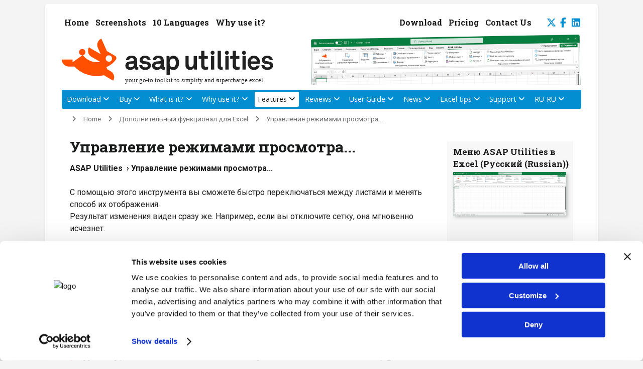

--- FILE ---
content_type: text/html; charset=UTF-8
request_url: https://www.asap-utilities.com/asap-utilities-excel-tools-tip.php?tip=1&utilities=1&lang=ru_ru
body_size: 9873
content:
<!DOCTYPE html PUBLIC "-//W3C//DTD XHTML 1.0 Transitional" "http://www.w3.org/TR/xhtml1/DTD/xhtml1-transitional.dtd">
<html xmlns="http://www.w3.org/1999/xhtml">
<head>
<meta http-equiv="X-UA-Compatible" content="IE=edge"><title>Управление режимами просмотра... | Дополнительный функционал для Excel</title>
<meta name="description" content="ASAP Utilities &raquo;Управление режимами просмотра...: С помощью этого инструмента вы сможете быстро переключаться между листами и менять способ их отображения. Результат изменения виден сразу же. Например, если вы отключите сетку, она мгновенно исчезнет.  Параметры листа: – Линии сетки – Автоматический разрыв страниц – Заголовки строк и столбцов – Нулевые значения – Формулы – Символы структуры – Масштаб (вы"/>
<meta name="keywords" content="Дополнительный функционал для Excel, ASAP Utilities &gt;Управление режимами просмотра...: показать комментарий, знаки табуляции, отображение, полноэкранный режим, заголовки, разрывы страниц С помощью этого инструмента вы сможете быстро переключаться между листами и менять способ их отображения. Результат изменения виден сразу же. Например, если вы отключите сетку, она мгновенно исчезнет. Параметры листа: – Линии сет"/>
<meta name="robots" content="index,follow"/>
<meta name="referrer" content="no-referrer-when-downgrade"/>
<meta name="language" content="ru"/>
<meta name="copyright" content="Bastien Mensink / A Must in Every Office / ASAP Utilities"/>
<meta name="author" content="Bastien Mensink"/>
<meta name="classification" content="software"/>
<meta http-equiv="Content-Type" content="text/html; charset=utf-8" /><meta name="viewport" content="width=device-width, initial-scale=1.0, user-scalable=yes  shrink-to-fit=no"/>
<base href="https://www.asap-utilities.com/"/><link rel="shortcut icon" href="favicon.ico" type="image/x-icon"/>
<style>	h3 span.parameters{font-weight:bold;	font-family:"Courier New", Courier, monospace;	font-size: 0.9em}

.tight-br {
  display: block;
  height: 0.9em;
}
</style>
<link rel="canonical" href="https://www.asap-utilities.com/asap-utilities-excel-tools-tip.php?tip=1&utilities=1&lang=ru_ru" />
<link rel="alternate" hreflang="x-default" href="https://www.asap-utilities.com/asap-utilities-excel-tools-tip.php?tip=1&utilities=1&lang=en_us" />
<link rel="alternate" hreflang="en-US" href="https://www.asap-utilities.com/asap-utilities-excel-tools-tip.php?tip=1&utilities=1&lang=en_us" />
<link rel="alternate" hreflang="nl-NL" href="https://www.asap-utilities.com/asap-utilities-excel-tools-tip.php?tip=1&utilities=1&lang=nl_nl" />
<link rel="alternate" hreflang="de-DE" href="https://www.asap-utilities.com/asap-utilities-excel-tools-tip.php?tip=1&utilities=1&lang=de_de" />
<link rel="alternate" hreflang="es-ES" href="https://www.asap-utilities.com/asap-utilities-excel-tools-tip.php?tip=1&utilities=1&lang=es_es" />
<link rel="alternate" hreflang="fr-FR" href="https://www.asap-utilities.com/asap-utilities-excel-tools-tip.php?tip=1&utilities=1&lang=fr_fr" />
<link rel="alternate" hreflang="pt-BR" href="https://www.asap-utilities.com/asap-utilities-excel-tools-tip.php?tip=1&utilities=1&lang=pt_br" />
<link rel="alternate" hreflang="it-IT" href="https://www.asap-utilities.com/asap-utilities-excel-tools-tip.php?tip=1&utilities=1&lang=it_it" />
<link rel="alternate" hreflang="ru-RU" href="https://www.asap-utilities.com/asap-utilities-excel-tools-tip.php?tip=1&utilities=1&lang=ru_ru" />
<link rel="alternate" hreflang="zh" href="https://www.asap-utilities.com/asap-utilities-excel-tools-tip.php?tip=1&utilities=1&lang=zh_hans" />
<link rel="alternate" hreflang="ja-JP" href="https://www.asap-utilities.com/asap-utilities-excel-tools-tip.php?tip=1&utilities=1&lang=ja_jp" />

<link rel="alternate" hreflang="en" href="https://www.asap-utilities.com/asap-utilities-excel-tools-tip.php?tip=1&utilities=1&lang=en_us" />
<link rel="alternate" hreflang="nl" href="https://www.asap-utilities.com/asap-utilities-excel-tools-tip.php?tip=1&utilities=1&lang=nl_nl" />
<link rel="alternate" hreflang="de" href="https://www.asap-utilities.com/asap-utilities-excel-tools-tip.php?tip=1&utilities=1&lang=de_de" />
<link rel="alternate" hreflang="es" href="https://www.asap-utilities.com/asap-utilities-excel-tools-tip.php?tip=1&utilities=1&lang=es_es" />
<link rel="alternate" hreflang="fr" href="https://www.asap-utilities.com/asap-utilities-excel-tools-tip.php?tip=1&utilities=1&lang=fr_fr" />
<link rel="alternate" hreflang="pt" href="https://www.asap-utilities.com/asap-utilities-excel-tools-tip.php?tip=1&utilities=1&lang=pt_br" />
<link rel="alternate" hreflang="it" href="https://www.asap-utilities.com/asap-utilities-excel-tools-tip.php?tip=1&utilities=1&lang=it_it" />
<link rel="alternate" hreflang="ru" href="https://www.asap-utilities.com/asap-utilities-excel-tools-tip.php?tip=1&utilities=1&lang=ru_ru" />
<link rel="alternate" hreflang="ja" href="https://www.asap-utilities.com/asap-utilities-excel-tools-tip.php?tip=1&utilities=1&lang=ja_jp" />
<script nonce="f4b86ebeeb488d2b7841982bc03717485dc478acf07be2905590044c030a2a89" type="text/javascript" src="//widget.trustpilot.com/bootstrap/v5/tp.widget.bootstrap.min.js" async></script><script type="text/javascript" src="includes/jquery.js" nonce="f4b86ebeeb488d2b7841982bc03717485dc478acf07be2905590044c030a2a89"></script>
<script type="text/javascript" src="includes/slimbox2.js" nonce="f4b86ebeeb488d2b7841982bc03717485dc478acf07be2905590044c030a2a89"></script>
<link rel="stylesheet" href="style/slimbox/slimbox2.min.css" type="text/css" media="screen"/><link href="style/asapstyle2025.css?v=2025.3" rel="stylesheet" type="text/css" title="ASAP Utilities style"/><META name="verify-v1" content="9qLiejxWBclYJD/WTgikJWkuiJIyJpom9G2M7rkGlHc="/>
<meta property="og:title" content="Управление режимами просмотра... | Дополнительный функционал для Excel" /><meta property="og:description" content="ASAP Utilities &raquo;Управление режимами просмотра...: С помощью этого инструмента вы сможете быстро переключаться между листами и менять способ их отображения. Результат изменения виден сразу же. Например, если вы отключите сетку, она мгновенно исчезнет.  Параметры листа: – Линии сетки – Автоматический разрыв страниц – Заголовки строк и столбцов – Нулевые значения – Формулы – Символы структуры – Масштаб (вы" /><meta property="og:type" content="website" />
<meta property="og:image" content="https://www.asap-utilities.com/screenshots&#47;tools&#47;ru_ru&#47;0001-1.png" />
<meta property="og:image" content="https://www.asap-utilities.com/screenshots&#47;tools&#47;ru_ru&#47;0001-2.png" />
<link rel="image_src" href="https://www.asap-utilities.com/images/logo/ASAP_Utilities_for_Excel_icon_link.png" />
<link rel="preconnect" href="https://fonts.googleapis.com">
<link rel="preconnect" href="https://fonts.gstatic.com" crossorigin>
<link href="https://fonts.googleapis.com/css2?family=Open+Sans:wght@300;400;700&family=Roboto+Slab:wght@300;400;700&family=Roboto:wght@400;500;700&display=swap" rel="stylesheet">
<link rel="stylesheet" href="style/icons/css/all.min.css?v=2024.2"><script nonce="f4b86ebeeb488d2b7841982bc03717485dc478acf07be2905590044c030a2a89">(function(w,d,s,l,i){w[l]=w[l]||[];w[l].push({'gtm.start':
new Date().getTime(),event:'gtm.js'});var f=d.getElementsByTagName(s)[0],
j=d.createElement(s),dl=l!='dataLayer'?'&l='+l:'';j.async=true;j.src=
'https://www.googletagmanager.com/gtm.js?id='+i+dl;f.parentNode.insertBefore(j,f);
})(window,document,'script','dataLayer','GTM-PRBNWJX');</script>
<style>.mobile-only-notice::before{content: "🖥️ Like Excel, our current website prefers a big screen.";display: none;background-color: #107c41;color: #f2f2f2;padding: 12px;margin: 10px;border-radius: 4px;font-size: 100%;text-align: center;}@media screen and (max-width: 1019px){.mobile-only-notice::before{display: block;}}</style></head>
<body><noscript><iframe src="https://www.googletagmanager.com/ns.html?id=GTM-PRBNWJX" height="0" width="0" style="display:none;visibility:hidden"></iframe></noscript>
<a name="top"></a><div class="mobile-only-notice"></div><button onclick="topFunction()" id="btn_BackToTop" title="Back to top | Alt+1"><i class="fa fa-2x fa-arrow-up-to-line"  aria-hidden="true"></i></button>
<script nonce="f4b86ebeeb488d2b7841982bc03717485dc478acf07be2905590044c030a2a89">
window.addEventListener("scroll", scrollFunction);
document.getElementById("btn_BackToTop").addEventListener('click', function() { topFunction() }, false);
function scrollFunction() {
	var mybutton = document.getElementById("btn_BackToTop");	
  if (document.body.scrollTop > 20 || document.documentElement.scrollTop > 20) {
    mybutton.style.display = "block";
  } else {
    mybutton.style.display = "none";
  }
}
function topFunction() {
  document.body.scrollTop = 0;
  document.documentElement.scrollTop = 0;
}
</script>
<table border="0" cellspacing="0" cellpadding="0"  bgcolor="#FFFFFF" class="framework" style=" nonce='r@nd0m' ">
	   <tr valign="bottom">
   <td rowspan="6" align="left" valign="bottom" class="space"></td><td class="header_row_1">
   <div id="nav_header_1">
   <a href="index.php" title="
ASAP Utilities: The Best Excel Add-In You Can Download" accesskey="1">Home</a>
   <a href="screenshots.php" title="Screenshots of ASAP Utilities for Excel">Screenshots</a>
   <a href="languages.php" title="Our Excel Add-in is available in 10 languages: English, Deutsch (German), Espa&ntilde;ol (Spanish), Fran&ccedil;ais (French), Italiano (Italian), Nederlands (Dutch), Portugu&ecirc;s do Brasil (Portuguese (Brazil)), &#1056;&#1091;&#1089;&#1089;&#1082;&#1080;&#1081; (Russian), &#20013;&#25991;(&#31616;&#20307;) (Chinese (Simplified)), &#26085;&#26412;&#35486; (Japanese)">10 Languages</a>
<a href="top-reasons-to-use-it.php" title="Top 10 Reasons to use this Add-in in Excel">Why use it?</a>

	<div id="nav_header_1_right">
   <a href="download-asap-utilities.php" title="Transform Your Excel Experience: Download our Trusted Add-in, Perfected over 2 decades and Embraced by the World. Save Time, Simplify Tasks, Boost Efficiency!" ">Download</a>
   <a href="buy.php" title="Pricing and benefits">Pricing</a>
   
	<a href="contact.php" title="Contact us">Contact Us</a>
		
	
		<a href="https://twitter.com/ASAPUtilities" title="Follow us on Twitter" target="_blank" style="padding-right:5px;padding-left:20px;padding-bottom:4px" class="icon-social"><i class="fab fa-x-twitter fa-1x" aria-hidden="true" title="Follow us on X (Twitter)"></i></a>
	<a href="https://www.facebook.com/ASAPUtilities" title="Follow us on Facebook" target="_blank" style="padding-right:8px;" class='icon-social'><i class="fab fa-facebook-f fa-1x" aria-hidden="true" title="Follow us on Facebook"></i></a>
	<a href="https://www.linkedin.com/showcase/asap-utilities/" title="Follow us on LinkedIn" target="_blank" style="padding-right:0px;padding-bottom:4px" class='icon-social'><i class="fab fa-linkedin fa-1x" aria-hidden="true" title="Follow us on LinkedIn"></i></a>
	</div>
	</div>
	
	   
	</td><td class="space" rowspan="6"></td></tr>
   <tr class="header_row_2" valign="top"><td style="background-image:url(images/head/ASAP_Utilities_in_Excel_ru-ru.png);background-repeat:no-repeat;background-position:right bottom;background-size: contain;background-repeat: no-repeat;width:100%;display:block;min-width:400px;" class="header_row_2"><a href="index.php" title="Home of ASAP Utilities for Excel Software"><img src="images/logo/ASAP%20Utilities%20-%20Your%20Go-To%20Toolkit%20to%20Simplify%20and%20Supercharge%20Excel.svg" onerror="this.onerror=null; this.src='images/logo/ASAP%20Utilities%20-%20Your%20Go-To%20Toolkit%20to%20Simplify%20and%20Supercharge%20Excel.png'" class="logo_top" alt="logo ASAP Utilities" title="Home - ASAP Utilities: Your Go-To Toolkit to Simplify and Supercharge Excel" border="0" align=left\></a>
</td></tr>
   <tr valign="bottom"><td class="header_row_3">   
   
   <nav id="menu">
  <label for="tm" id="toggle-menu"><span class="drop-icon"><i class="fa-solid fa-bars" aria-hidden="true" title="Menu"></i></span><img src="images/logo/ASAP%20Utilities%20-%20Your%20Go-To%20Toolkit%20to%20Simplify%20and%20Supercharge%20Excel.svg" onerror="this.onerror=null; this.src='images/logo/ASAP%20Utilities%20-%20Your%20Go-To%20Toolkit%20to%20Simplify%20and%20Supercharge%20Excel.png'" class="logo_top_small" alt="logo ASAP Utilities" title="ASAP Utilities: Your Go-To Toolkit to Simplify and Supercharge Excel" border="0"\></label>
  <input type="checkbox" id="tm">
  <ul class="main-menu clearfix">
		<!--<li><a href="index.php">Home-->
	<li><a href="download-asap-utilities.php" class="dropdown">Download
			<label title="Toggle Drop-down" class="drop-icon drop-icon-right" for="sm1"><i class="fas  fa-chevron-down fa-1x fa-pull-right"></i></label></a>
			<input type="checkbox" id="sm1">		  <ul class="sub-menu">
			<li><a href="download-asap-utilities.php" title='Download our Trusted Add-in, Perfected over 24 Years and Embraced by the World. Save Time, Simplify Tasks, Boost Efficiency!'>Download ASAP Utilities (recommended)</a></li>
			<li><a href="end-users-license-agreement.php" title='ASAP Utilities End User License Agreement'>License Agreement (EULA)</a></li>
			<li><a href="asap-utilities-upgrade.php" title='Upgrade to the latest version'>Upgrade to the latest version</a></li>
			<li><a href="asap-utilities-version-history.php" title='Version history'>Version history</a></li>
			<li><a href="compare-versions.php" title='Compare versions'>Compare version changes</a></li>
			<li><a href="download-alternative-options.php" title="Alternative download options">Alternative download options</a></li>
			<li><a href="system-requirements.php" title="ASAP Utilities system requirements">System requirements</a></li>
			<li><a href="asap-utilities-upgrade-policy.php" title="Upgrade once or twice a year (Home &amp; Charity Edition)">Home&amp;Charity Edition required upgrade</a></li>
			
		</ul>
	</li>
   <li><a href="buy.php" class="dropdown">Buy			<label title="Toggle Drop-down" class="drop-icon drop-icon-right" for="sm2"><i class="fas  fa-chevron-down fa-1x fa-pull-right"></i></label></a>
			<input type="checkbox" id="sm2">		  <ul class="sub-menu">
			<li><a href="buy.php" title='Buy ASAP Utilities'>Order your license(s)</a></li>
			<li><a href="registration-payment-options.php" title='Payment Methods'>Payment Methods</a></li>
			<li><a href="buy.php" title='Pricing information and volume discounts'>Pricing and volume discounts</a></li>
			<li><a href="help-purchasing-mycommerce.php" title='Order related questions'>Help with the ordering system | Shopper FAQ</a></li>
			
			<li><a href="sales-policy.php" title='Sales, upgrades and Refunds Policy'>Sales, upgrades and Refunds Policy</a></li>
			<li><a href="license-benefits.php" title='When is a license required and when is it free?'>Do you need a license or is it free?</a></li>
			<li><a href="end-users-license-agreement.php" title='ASAP Utilities End User License Agreement'>License Agreement (EULA)</a></li>

		</ul>
	</li>
   	<li><a href="about-asap-utilities.php" class="dropdown">What is it?			<label title="Toggle Drop-down" class="drop-icon drop-icon-right" for="sm3"><i class="fas fa-chevron-down fa-1x fa-pull-right"></i></label></a>
			<input type="checkbox" id="sm3">		 <ul class="sub-menu">
			<li><a href="about-asap-utilities.php" title="About ASAP Utilities for Excel">What is ASAP Utilities</a></li>
			<li><a href="screenshots.php" title="Screenshots of ASAP Utilities">Screenshots of ASAP Utilities</a></li>
			<li><a href="languages.php" title="Use ASAP Utilities in the language most comfortable to you">10 Languages to choose from</a></li>
			<li><a href="about-asap-utilities-goals.php" title='The primary goals of ASAP Utilities'>The primary goals of ASAP Utilities</a></li>
			<li><a href="company-mission-vision.php" title="Our company's values, mission and vision">Mission Statement and Company Values</a></li>
			<li><a href="about-the-author.php" title="About the author of ASAP Utilities">About the author of ASAP Utilities</a></li>
			<li><a href="faq-questions-answers-detail.php?m=125" title="ASAP Utilities system requirements">System requirements</a></li>
						<li><a href="asap-excel-tutorial-how-to.php" title='Examples of how to use ASAP Utilities in everyday tasks'>Examples of how to use ASAP Utilities</a></li>
		</ul>
	</li>
	<li><a href="top-reasons-to-use-it.php" class="dropdown">Why use it? 			<label title="Toggle Drop-down" class="drop-icon drop-icon-right" for="sm4"><i class="fas  fa-chevron-down fa-1x fa-pull-right"></i></label></a>
			<input type="checkbox" id="sm4">		 <ul class="sub-menu">
			<li><a href="top-reasons-to-use-it.php" title='Top reasons to use ASAP Utilities'>Top reasons to use ASAP Utilities</a></li>
			<li><a href="asap-excel-tutorial-how-to.php" title='Examples of how to use ASAP Utilities in everyday tasks'>Quick Start: Practical Tricks to Save Hours in Excel with ASAP Utilities</a></li>
		</ul>
	<li id="current"><a id="currenta" href="asap-utilities-excel-tools.php?lang=ru_ru" class="dropdown">Features			<label title="Toggle Drop-down" class="drop-icon drop-icon-right" for="sm5"><i class="fas  fa-chevron-down fa-1x fa-pull-right"></i></label></a>
			<input type="checkbox" id="sm5">		 <ul class="sub-menu">
			<li><a href="asap-utilities-excel-tools.php?lang=ru_ru" title='Descriptions of all tools in ASAP Utilities'>Descriptions of all tools in ASAP Utilities</a></li>
						<li><a href="asap-utilities-excel-tools-tip.php?tip=259&utilities=97&lang=ru_ru" title='ASAP Utilities worksheet functions'>Added worksheet functions</a></li>
			<li><a href="asap-utilities-excel-tools-hierarchical-list.php?lang=ru_ru" title="Hierarchical list of all ASAP Utilities (sub)menu items">Fully expanded list of all menu items</a></li>
			<li><a href="screenshots.php" title="Screenshots of ASAP Utilitiese">A few example screenshots of ASAP Utilities</a></li>
			<li><a href="asap-excel-tutorial-how-to.php" title='Quick Start: Practical Tricks of how to use ASAP Utilities in everyday tasks'>Quick Start: Practical Tricks to Save Hours in Excel with ASAP Utilities</a></li>
			<li><a href="discover.php" title="Today's Featured Time Saving Tool (January 21st)">Today's featured time saving tool (January 21st)</a></li>
					</ul>
	</li>
	<li><a href="testimonials-awards-reviews.php" class="dropdown">Reviews			<label title="Toggle Drop-down" class="drop-icon drop-icon-right" for="sm6"><i class="fas  fa-chevron-down fa-1x fa-pull-right"></i></label></a>
			<input type="checkbox" id="sm6">		 <ul class="sub-menu">
			<li><a href="testimonials-awards-reviews.php" title="Testimonials, awards and reviews">Testimonials, feedback from users</a></li>
			<li><a href="testimonials-awards-reviews-press.php" title="Reviews from the press and media">Press &amp; Media Reviews</a></li>
			<li><a href="testimonials-clients.php" title='Clients, a few of our customers, names you might now'>Clients, who uses ASAP Utilities?</a></li>
		</ul>
	</li>
	<li><a href="documentation-user-guide.php" class="dropdown">User Guide			<label title="Toggle Drop-down" class="drop-icon drop-icon-right" for="sm7"><i class="fas  fa-chevron-down fa-1x fa-pull-right"></i></label></a>
			<input type="checkbox" id="sm7">		 <ul class="sub-menu">
			<li><a href="documentation-user-guide.php" title='Download the User Guide (PDF)'>Download the PDF User Guide</a></li>
			<li><a href="asap-installation-guide.php" title='How to install ASAP Utilities'>How to install ASAP Utilities</a></li>
			<li><a href="installation-step-by-step.php" title='Detailed step by step installation'>Detailed step by step installation</a></li>
			<li><a href="asap-utilities-uninstall-remove.php" title="How to uninstall ASAP Utilities">How to uninstall ASAP Utilities</a></li>
			<li><a href="asap-excel-tutorial-how-to.php" title='Examples of how to use ASAP Utilities in everyday tasks'>Quick Start: Practical Tricks to Save Hours in Excel with ASAP Utilities</a></li>
					</ul>
	</li>
	<li><a href="news.php" class="dropdown">News			<label title="Toggle Drop-down" class="drop-icon drop-icon-right" for="sm8"><i class="fas  fa-chevron-down fa-1x fa-pull-right"></i></label></a>
			<input type="checkbox" id="sm8">		 <ul class="sub-menu">
			<li><a href="news.php" title="Read the latest news">Latest news</a></li>
			<li><a href="discover.php" title="Today's Featured Time Saving Tool (January 21st)">Today's featured time saving tool (January 21st)</a></li>
			<li><a href="testimonials-awards-reviews-press.php" title="Reviews from the press">Press &amp; media reviews</a></li>
			<li><a href="news-rss-information.php" title="RSS Feed">RSS Feed</a></li>
			<li><a href="asap-utilities-newsletter.php" title="Newsletter, join our mailing list">Receive our Newsletter</a></li>
			<li><a href="asap-utilities-newsletter-unsubscribe.php" title="Unsubscribe from our Mailing List">Unsubscribe from our Mailing List</a></li>
			<li><a href="https://www.asap-utilities.com/blog/" title="Tips on our blog" target=_blank class="external">Tips on our blog</a></li>
		</ul>
	</li>
   <li><a href="excel-tips.php" class="dropdown">Excel tips			<label title="Toggle Drop-down" class="drop-icon drop-icon-right" for="sm9"><i class="fas  fa-chevron-down fa-1x fa-pull-right"></i></label></a>
			<input type="checkbox" id="sm9">		 <ul class="sub-menu">
			<li><a href="excel-tips.php" title='Excel tips'>Excel tips</a></li>
			<li><a href="excel-tips-shortcuts.php" title='Excel keyboard shortcuts overview'>Excel keyboard shortcuts overview </a></li>
			<li><a href="excel-tips-weblog-headlines.php" title='Headlines from the best Excel weblogs'>Headlines from the best Excel weblogs</a></li>
			<li><a href="excel-tips-link-websites.php" title='Links to interesting websites'>Links to interesting websites</a></li>
			<li><a href="excel-tips-recommended-books.php" title='Recommended Excel books'>Recommended Excel books</a></li>
			<li><a href="excel-tips-screenshots-excel.php" title='Screenshots of the different Excel versions'>Excel version screenshots</a></li>
		</ul>
	</li>

	<li><a href="faq-questions-answers.php" class="dropdown">Support			<label title="Toggle Drop-down" class="drop-icon drop-icon-right" for="sm10"><i class="fas  fa-chevron-down fa-1x fa-pull-right"></i></label></a>
			<input type="checkbox" id="sm10">		 <ul class="sub-menu">
			<li><a href="faq-questions-answers.php" title='FAQ: Questions and answers'>1. FAQ: Questions and answers</a></li>
									<li><a href="asap-utilities-version-history.php" title='Version history'>2. Version history</a></li>
			<li><a href="contact-support-bug-report.php" title='Get Support: How to Provide Details'>3. Get Support: How to Provide Details</a></li>
			<li><a href="sitemap.php" title="Sitemap">4. Sitemap</a></li>
			<li><a href="help-purchasing-mycommerce.php" title='Order related questions'>5. Help with the ordering system | Shopper FAQ</a></li>
			<li><a href="contact.php" title="Contact us">6. Contact us</a></li>
		</ul>
	</li>
	
				<li><a href="asap-utilities-excel-tools.php?lang=ru_ru" class="last dropdown">RU-RU			<label title="Toggle Drop-down" class="drop-icon drop-icon-right" for="sm11"><i class="fas  fa-chevron-down fa-1x fa-pull-right"></i></label></a>
			<input type="checkbox" id="sm11">		 <ul class="sub-menu">
			<li><a href="asap-utilities-excel-tools.php?lang=ru_ru" title="Descriptions of all tools in ASAP Utilities">Описания всех инструментов в ASAP&nbsp;Utilities:</a></li>
			<li><a href="asap-utilities-excel-tools.php?lang=en_us" title="Descriptions of all tools in ASAP Utilities">1. English</a></li>
			<li><a href="asap-utilities-excel-tools.php?lang=zh_hans" title="ASAP Utilities &#20013;&#25152;&#26377;&#24037;&#20855;&#30340;&#35828;&#26126;">2. &#20013;&#25991;(&#31616;&#20307;) (Chinese (Simplified))</a></li>
			<li><a href="asap-utilities-excel-tools.php?lang=de_de" title="Beschreibung aller Tools von ASAP Utilities">3. Deutsch (German)</a></li>
			<li><a href="asap-utilities-excel-tools.php?lang=es_es" title="Descripciones de todas las herramientas en ASAP Utilities">4. Espa&ntilde;ol (Spanish)</a></li>
			<li><a href="asap-utilities-excel-tools.php?lang=fr_fr" title="Descriptions de tous les outils dans ASAP Utilities">5. Fran&ccedil;ais (French)</a></li>
			<li><a href="asap-utilities-excel-tools.php?lang=it_it" title="Descrizione di tutti gli strumenti di ASAP Utilities">6. Italiano (Italian)</a></li>
			<li><a href="asap-utilities-excel-tools.php?lang=ja_jp" title="ASAP Utilities &#12398;&#12377;&#12409;&#12390;&#12398;&#12484;&#12540;&#12523;&#12398;&#35500;&#26126;">7. &#26085;&#26412;&#35486; (Japanese)</a></li>
			<li><a href="asap-utilities-excel-tools.php?lang=nl_nl" title="Beschrijving van alle tools in ASAP Utilities">8. Nederlands (Dutch)</a></li>
			<li><a href="asap-utilities-excel-tools.php?lang=pt_br" title="Descri&ccedil;&otilde;es de todas as ferramentas em ASAP Utilities">9. Portugu&ecirc;s do Brasil (Portuguese (Brazil))</a></li>
			<li><a href="asap-utilities-excel-tools.php?lang=ru_ru" title="&#1054;&#1087;&#1080;&#1089;&#1072;&#1085;&#1080;&#1103; &#1074;&#1089;&#1077;&#1093; &#1080;&#1085;&#1089;&#1090;&#1088;&#1091;&#1084;&#1077;&#1085;&#1090;&#1086;&#1074; &#1074; ASAP Utilities">10. &#1056;&#1091;&#1089;&#1089;&#1082;&#1080;&#1081; (Russian)</a></li>
		</ul>
	</li>
		
	
  </ul>
</nav>
   

     
   	

    </ul>
  </div>
</div>

   
   
   
      	
	</td></tr>
   <tr valign="top"><td class="header_row_4"><div class="breadcrumb"><a href="index.php" title="Home">Home</a><a href="asap-utilities-excel-tools.php?lang=ru_ru" title="Дополнительный функционал для Excel">Дополнительный функционал для Excel</a><span class="nolink">Управление режимами просмотра...</span><br/><br/></div></td>
   </tr>   <tr valign="top"><td class="content"><a name="skip_navigation"></a><a href="javascript:;" onclick="document.location.hash='skip_navigation';" accesskey="2" title="Scroll down to beneath header menu with Alt+2"></a>
 <div class="block_right"><div class="right_menu"><h3 class="right_menu">Меню ASAP&nbsp;Utilities в Excel (Русский (Russian))</h3><a href="screenshots/9/Excel Ribbon/Excel-ASAP-Utilities-ru-ru.png" rel="lightbox-unique1" title="Excel с ASAP&nbsp;Utilities в меню"><img class="shadowsmall" src="screenshots/9/Excel Ribbon/Excel-ASAP-Utilities-ru-ru-750.png" width="225"  alt="Excel с ASAP&nbsp;Utilities в меню" border="0" title="Excel с ASAP&nbsp;Utilities в меню - Click to enlarge" vspace="4"/></a></div><div class="right_menu">

<!-- TrustBox widget - Micro Combo --> <div class="trustpilot-widget" data-locale="ru-RU" data-template-id="5419b6ffb0d04a076446a9af" data-businessunit-id="5a24f7b30000ff0005b25085" data-style-height="40px" data-style-width="100%" data-theme="light"> <a href="https://ru.trustpilot.com/review/asap-utilities.com" target="_blank">Trustpilot</a> </div> <!-- End TrustBox widget -->
<div style="margin-top:1em;margin-bottom:1em"><a href="download-asap-utilities.php" title="Загрузить ASAP Utilities" class="linktodownloadpage">Загрузить &#10095; </a></div>

</div></div><h1>Управление режимами просмотра...</h1><b>ASAP Utilities &nbsp;&rsaquo;&nbsp;Управление режимами просмотра...</b><br/><br/>С помощью этого инструмента вы сможете быстро переключаться между листами и менять способ их отображения.<br />
Результат изменения виден сразу же. Например, если вы отключите сетку, она мгновенно исчезнет.
<span class="tight-br"></span>

Параметры листа:<br />
<li class='tip'>Линии сетки<br />
<li class='tip'>Автоматический разрыв страниц<br />
<li class='tip'>Заголовки строк и столбцов<br />
<li class='tip'>Нулевые значения<br />
<li class='tip'>Формулы<br />
<li class='tip'>Символы структуры<br />
<li class='tip'>Масштаб (вы можете задать процент масштабирования при помощи ползунка). Результат изменения виден сразу же.<br />
Настройки выбранных листов можно быстро применить по отношению ко всем листам в книге.
<span class="tight-br"></span>

Параметры книги:<br />
<li class='tip'>Ярлычки листов<br />
<li class='tip'>Горизонтальная полоса прокрутки<br />
<li class='tip'>Вертикальная полоса прокрутки<br />
<li class='tip'>Стиль ссылок: A1 или R1C1<br />
<li class='tip'>Показать объекты: показывать все, показывать только заполнители или скрыть все
<span class="tight-br"></span>

Параметры отображения Excel на уровне приложений:<br />
<li class='tip'>Строка формул<br />
<li class='tip'>Строка состояния<br />
<li class='tip'>Панели инструментов<br />
<li class='tip'>Во весь экран<br />
<li class='tip'>Примечания: нет, только индикатор примечания или примечание и индикатор
<span class="tight-br"></span>

При помощи этого инструмента вы можете также осуществлять следующие действия.<br />
<li class='tip'>Просматривать все открытые книги.<br />
<li class='tip'>Просматривать листы в книге и быстро находить параметры каждого листа.<br />
<li class='tip'>Быстро менять способ отображения листа, книги или программы Excel.<br />
<li class='tip'>Снимать ограничение выбора на всех листах.<br />
<li class='tip'>Задавать папку по умолчанию в пути выбранной книги. Благодаря этой функции диалоговые окна будут открываться, а файлы будут сохраняться в этой папке в следующий раз, когда вы будете использовать их.<br />
<li class='tip'>Сбрасывать строку состояния. Эта функция может быть полезна в том случае, если строка состояния заблокирована, например содержит определенное сообщение в связи с ошибкой завершения макроса.<br />
<li class='tip'>Восстановить все настройки по умолчанию. С помощью этой функции можно сбросить строку состояния, задать автоматические расчеты, включить отображение предупреждений (Application.DisplayAlerts = True), установить курсор по умолчанию и активировать все панели инструментов.
<span class="tight-br"></span>

По умолчанию эта утилита может быть запущена при помощи сочетания клавиш <kbd>Control</kbd>+<kbd>Shift</kbd>+<kbd>I</kbd>.
<div class="screenshots_noborder">
<h2>Снимки экрана</h2><b>Пример снимка экрана: 1</b><br/><a href="screenshots&#47;tools&#47;ru_ru&#47;0001-1.png" rel="lightbox-shot" title="1, Управление режимами просмотра..."><img src="screenshots&#47;tools&#47;ru_ru&#47;0001-1.png" width="849" height="622" title="1, Управление режимами просмотра..." alt="1, Управление режимами просмотра..." style="margin-bottom:1.5em;"/></a><br/><b>Пример снимка экрана: 2</b><br/><a href="screenshots&#47;tools&#47;ru_ru&#47;0001-2.png" rel="lightbox-shot" title="2, Управление режимами просмотра..."><img src="screenshots&#47;tools&#47;ru_ru&#47;0001-2.png" width="849" height="622" title="2, Управление режимами просмотра..." alt="2, Управление режимами просмотра..." style="margin-bottom:1.5em;"/></a><br/><h2>Запуск этой утилиты</h2><ul><li><i class="fa-solid fa-computer-mouse languageicon" aria-hidden="true" style="font-size:100%;margin-right:0.5em;"></i>Нажмите кнопку <b><a href="asap-utilities-excel-tools.php?lang=ru_ru">ASAP Utilities</a> &nbsp;&rsaquo;&nbsp; Управление режимами просмотра...</b>
	<li style="margin-top:0.7em;"><i class="fa-solid fa-keyboard languageicon" aria-hidden="true" style="font-size:100%;margin-right:0.5em;"></i>Укажите сочетание клавиш: ASAP&nbsp;Utilities&nbsp;&rsaquo;&nbsp;Избранное и сочетания клавиш&nbsp;&rsaquo;&nbsp;<a href="asap-utilities-excel-tools-tip.php?tip=229&utilities=228&lang=ru_ru" title="Редактировать избранное и сочетания клавиш...">Редактировать избранное и сочетания клавиш...</a></ul></div>
<br/>





<div class="keywords">Additional keywords for this tool:<br/>показать комментарий, знаки табуляции, отображение, полноэкранный режим, заголовки, разрывы страниц</div><div align="center" style="margin-top:4px;">
<h2>Выберите ваш язык ниже</h2><i class="fa-regular fa-language fa-2x fa-pull-left languageicon" aria-hidden="true" title="Use ASAP Utilities in the language most comfortable to you."></i><a class="choose_language" href="asap-utilities-excel-tools-tip.php?tip=1&utilities=1&lang=en_us" title="English">English (us)</a> &#8260; <a class="choose_language" href="asap-utilities-excel-tools-tip.php?tip=1&utilities=1&lang=nl_nl" title="Nederlands (Dutch)">Nederlands</a> &#8260; <a class="choose_language" href="asap-utilities-excel-tools-tip.php?tip=1&utilities=1&lang=de_de" title="Deutsch (German)">Deutsch</a> &#8260; <a class="choose_language" href="asap-utilities-excel-tools-tip.php?tip=1&utilities=1&lang=es_es" title="Espa&ntilde;ol (Spanish)">Espa&ntilde;ol</a> &#8260; <a class="choose_language" href="asap-utilities-excel-tools-tip.php?tip=1&utilities=1&lang=fr_fr" title="Fran&ccedil;ais (French)">Fran&ccedil;ais</a> &#8260; <a class="choose_language" href="asap-utilities-excel-tools-tip.php?tip=1&utilities=1&lang=pt_br" title="Portugu&ecirc;s do Brasil (Portuguese (Brazil))">Portugu&ecirc;s&nbsp;do&nbsp;Brasil</a> &#8260; <a class="choose_language" href="asap-utilities-excel-tools-tip.php?tip=1&utilities=1&lang=it_it" title="Italiano (Italian)">Italiano</a> &#8260; <a class="choose_language_actived" href="asap-utilities-excel-tools-tip.php?tip=1&utilities=1&lang=ru_ru" title="&#1056;&#1091;&#1089;&#1089;&#1082;&#1080;&#1081; Russian)">&#1056;&#1091;&#1089;&#1089;&#1082;&#1080;&#1081;</a> &#8260; <a class="choose_language" href="asap-utilities-excel-tools-tip.php?tip=1&utilities=1&lang=zh_hans" title="&#20013;&#25991;(&#31616;&#20307;)&nbsp;/&nbsp;Chinese&nbsp;(Simplified))">&#20013;&#25991;(&#31616;&#20307;)</a> &#8260; <a class="choose_language" href="asap-utilities-excel-tools-tip.php?tip=1&utilities=1&lang=ja_jp" title="&#26085;&#26412;?&nbsp;(Japanese)">&#26085;&#26412;&#35486;</a><br><br>
<a href="download-asap-utilities.php" title="Download | Start Today and Save Hours in Excel">
<img class="shadowsmall" src="screenshots/8/Added Excel Features/Excel-ASAP-Utilities-ru-ru-750.png" width="750"  alt="Загрузить" border="0" title="Загрузить" vspace="4"/></a><br/><table width="100%" class="setmaxwidth prev_next_tool" border="0" cellspacing="0" cellpadding="0">
<tr valign="middle"><td width="50%" style="padding:0.7em;vertical-align: middle;"><a href="asap-utilities-excel-tools-tip.php?tip=229&utilities=228&lang=ru_ru" class="prev_tool" title="Редактировать избранное и сочетания клавиш...""><b><i class="fa-solid fa-angle-left fa-4x fa-pull-left prev_tool"></i></b></a><a href="asap-utilities-excel-tools-tip.php?tip=229&utilities=228&lang=ru_ru" class="prev_tool" accesskey="p" title="Редактировать избранное и сочетания клавиш..."">Редактировать избранное и сочетания клавиш...</a></td><td width="50%" align="right" style="text-align:right;padding:0.7em;vertical-align: middle;"><div style="float: right"><a class="next_tool"href="asap-utilities-excel-tools-tip.php?tip=7&utilities=2&lang=ru_ru" accesskey="n" title="Выделить ячейки в зависимости от содержания, форматирования и других свойств..."">Выделить ячейки в зависимости от содержания, форматирования и других свойств... </a><a class="next_tool" href="asap-utilities-excel-tools-tip.php?tip=7&utilities=2&lang=ru_ru" title="Выделить ячейки в зависимости от содержания, форматирования и других свойств...""><b><i class="fa-solid fa-angle-right fa-4x fa-pull-right next_tool"></i></b></a></div></td></tr>
</table>
 
<br/>
<b></b></div></a>

<!-- TrustBox widget - Micro Combo --> <div class="trustpilot-widget" data-locale="ru-RU" data-template-id="5419b6ffb0d04a076446a9af" data-businessunit-id="5a24f7b30000ff0005b25085" data-style-height="40px" data-style-width="100%" data-theme="light"> <a href="https://ru.trustpilot.com/review/asap-utilities.com" target="_blank">Trustpilot</a> </div> <!-- End TrustBox widget -->
<div class="linktodownloadpagehomepage">
 <a class="linktodownloadpage" href="download-asap-utilities.php" title="Download ASAP Utilities Excel tools" style='height:2em;line-height:2em;font-size:120%'>
Загрузить &nbsp; <i class="fa-regular fa-chevron-right"></i></a>
 </div>
<br/> 



</div><br/><br/>


   </td></tr>
   
   <tr><td class="bottom_row">
   
   
   
   
   
      
   
   
   
   
   
   
   
   
   
   
   
   
   
   
   
   
	<a href="index.php" class="footer" title="ASAP Utilities: The Best Excel Add-In You Can Download">Home</a>
	<a href="privacy-policy.php" class="footer" title="Privacy Policy">Privacy&nbsp;Policy</a>
	<a href="cookie-policy.php" class="footer" title="Cookie Policy">Cookie&nbsp;Policy</a>
	<a href="end-users-license-agreement.php" class="footer" title="End User License Agreement (EULA)">EULA</a>
	<a href="download-asap-utilities.php" class="footer" title="Download our Trusted Add-in. Save Time, Simplify Tasks, Boost Efficiency!" accesskey="3">Download</a>
	
		<a href="asap-utilities-excel-tools-hierarchical-list.php?lang=ru_ru" class="footer" title="Complete list of all added Excel features">All&nbsp;added&nbsp;Excel&nbsp;tools</a>
	<a href="sitemap.php" class="footer" title="Sitemap" accesskey="3">Sitemap</a>
	

	<a href="contact.php" class="footer" title="Contact" accesskey="3">Contact&nbsp;Us</a>
   		

	
	<br/>
   <div style="margin-top:1.5em">
   



<a href="contact.php" target="_top" title="Contact us" class="invisible">&copy;1999-2026 &#8729;  ASAP&nbsp;Utilities &#8729; A Must in Every Office BV &#8729; The&nbsp;Netherlands</a>


	<a href="https://twitter.com/ASAPUtilities" title="Follow us on Twitter" target="_blank" style="padding-right:3px;padding-left:5px;padding-bottom:4px" class="icon-social"><i class="fab fa-x-twitter fa-1x" aria-hidden="true" title="Follow us on X (Twitter)"></i></a>
	<a href="https://www.facebook.com/ASAPUtilities" title="Follow us on Facebook" target="_blank" style="padding-right:5px;padding-bottom:4px" class='icon-social'><i class="fab fa-facebook-f fa-1x" aria-hidden="true" title="Follow us on Facebook"></i></a>
	<a href="https://www.linkedin.com/showcase/asap-utilities/" title="Follow us on LinkedIn" target="_blank" style="padding-right:0px;padding-bottom:4px" class='icon-social'><i class="fab fa-linkedin fa-1x" aria-hidden="true" title="Follow us on LinkedIn"></i></a>

<br/><br/>  
&#127942; <b>Winner of the "Best Microsoft Excel Add-in" Award at the Global Excel Summit 2025 in London!</b><br/>
For over 26 years, ASAP Utilities has helped users worldwide save time and do what Excel alone cannot.</div>
   
</td></tr>
</table>
</div>
</body></html>